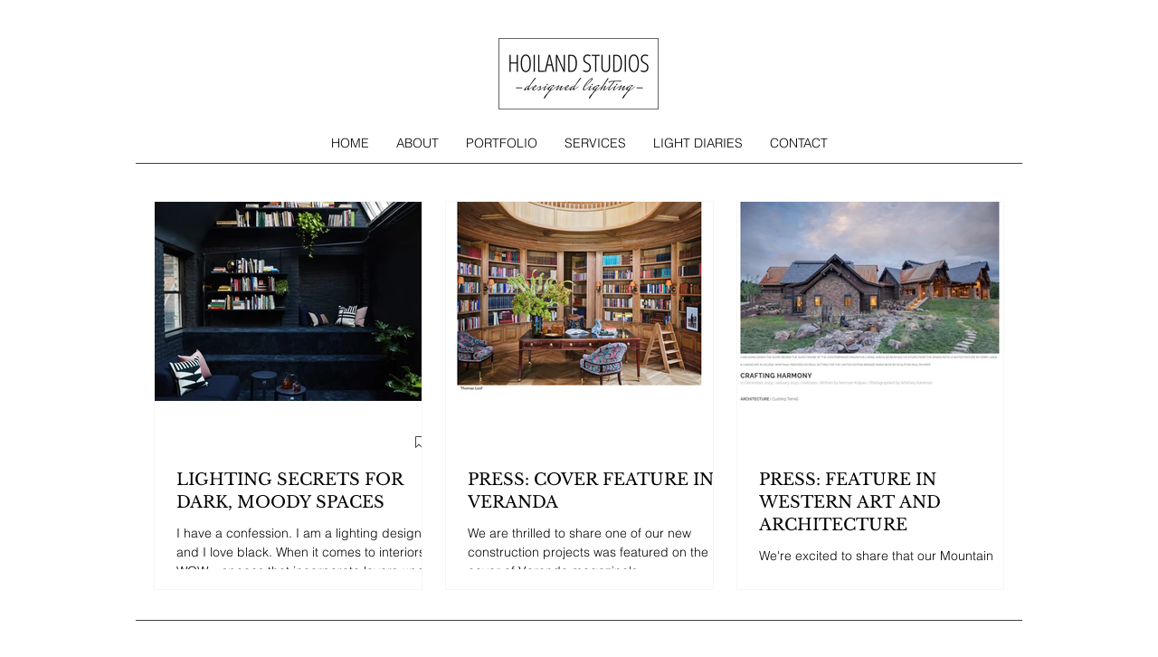

--- FILE ---
content_type: text/css; charset=utf-8
request_url: https://www.hoilandstudios.com/_serverless/pro-gallery-native-layout-fixer/layoutCssNative?id=comp-m6nu6p3a_r_comp-lp9pu1jk&items=40296_218_218%7C96593_218_218%7C97498_218_218%7C40351_218_218%7C39923_218_218%7C41401_218_218%7C41209_218_218%7C41498_218_218%7C41191_218_218%7C40656_218_218%7C40718_218_218%7C40451_218_218%7C40988_218_218%7C40544_218_218%7C95414_218_218%7C41336_218_218%7C94258_218_218%7C41168_218_218%7C40345_218_218%7C40815_218_218&container=774.015625_980_152.984_720&options=controllers_layoutParams_structure_galleryRatio_method:%22MANUAL%22%7Ccontrollers_layoutParams_structure_galleryRatio_value:3%7ClayoutParams_structure_galleryLayout:2%7ClayoutParams_structure_scrollDirection:%22HORIZONTAL%22%7Ccontrollers_layoutParams_structure_imageWidth_method:%22RESPONSIVE%22%7Ccontrollers_layoutParams_structure_numberOfDisplayedItems:10%7ClayoutParams_structure_layoutOrientation:%22HORIZONTAL%22%7ClayoutParams_structure_itemSpacing:12%7ClayoutParams_structure_numberOfGridRows:1%7ClayoutParams_structure_numberOfColumns:3%7ClayoutParams_groups_density:0.3%7ClayoutParams_targetItemSize_value:21%7ClayoutParams_crop_method:%22FILL%22%7ClayoutParams_crop_ratios:1%7ClayoutParams_structure_responsiveMode:%22SET_ITEMS_PER_ROW%22%7ClayoutParams_thumbnails_alignment:%22BOTTOM%22%7ClayoutParams_thumbnails_size:120%7ClayoutParams_thumbnails_spacing:4%7Ccontrollers_layoutParams_thumbnails_marginToGallery:4%7ClayoutParams_navigationArrows_enable:true%7ClayoutParams_navigationArrows_size:50%7ClayoutParams_navigationArrows_position:%22ON_GALLERY%22%7ClayoutParams_navigationArrows_container_type:%22BOX%22%7ClayoutParams_navigationArrows_mouseCursorContainerMaxWidth:%22100%25%22%7ClayoutParams_navigationArrows_verticalAlignment:%22ITEM_CENTER%22%7ClayoutParams_navigationArrows_padding:32%7Ccontrollers_layoutParams_external_info_placement:%22BELOW%22%7Ccontrollers_layoutParams_external_info_SocialButtonsHorizontalAlignment:%22LEFT%22%7Ccontrollers_layoutParams_internal_info_SocialButtonsHorizontalAlignment:%22LEFT%22%7ClayoutParams_info_placement:%22OVERLAY%22%7Ccontrollers_layoutParams_info_allowTitle:true%7Ccontrollers_layoutParams_info_allowDescription:true%7Ccontrollers_layoutParams_info_allowTitleAndDescription:%22,controllers_layoutParams_info_allowTitle,controllers_layoutParams_info_allowDescription%22%7Ccontrollers_layoutParams_info_verticalPadding:0%7Ccontrollers_layoutParams_info_horizontalPadding:0%7Ccontrollers_layoutParams_info_verticalAlignment:%22CENTER%22%7Ccontrollers_layoutParams_info_horizontalAlignment:%22CENTER%22%7ClayoutParams_info_sizeUnits:%22PIXEL%22%7ClayoutParams_info_height:0%7Ccontrollers_layoutParams_info_width_pixel:200%7Ccontrollers_layoutParams_info_width_percent:50%7Ccontrollers_layoutParams_info_newInfo_external_enabled:true%7Ccontrollers_layoutParams_infoElementOptions_external_order:%22top,Title,Description,middle,bottom%22%7Ccontrollers_layoutParams_infoElementOptions_internal_order:%22top,Title,Description,middle,bottom%22%7Ccontrollers_layoutParams_infoElementOptions_external_enabled:%22%22%7Ccontrollers_layoutParams_infoElementOptions_internal_enabled:%22%22%7Ccontrollers_layoutParams_external_info_CustomButtonCustomButtonText:%22Click%20here%22%7Ccontrollers_layoutParams_internal_info_CustomButtonHorizontalAlignment:%22CENTER%22%7Ccontrollers_layoutParams_internal_info_CustomButtonCustomButtonText:%22Click%20here%22%7Ccontrollers_layoutParams_external_info_CustomButtonHorizontalAlignment:%22CENTER%22%7ClayoutParams_info_width:200%7ClayoutParams_structure_galleryRatio_value:0%7ClayoutParams_thumbnails_marginToGallery:4%7ClayoutParams_crop_enable:false%7ClayoutParams_targetItemSize_unit:%22SMART%22
body_size: 202
content:
#pro-gallery-comp-m6nu6p3a_r_comp-lp9pu1jk .pro-gallery-parent-container{ width: 980px !important; height: 153px !important; } #pro-gallery-comp-m6nu6p3a_r_comp-lp9pu1jk [data-hook="item-container"][data-idx="0"].gallery-item-container{display: block !important;height: 152px !important;left: 0px !important;opacity: 1 !important;right: auto !important;top: 0px !important;transition: opacity .2s ease !important;width: 87px !important;} #pro-gallery-comp-m6nu6p3a_r_comp-lp9pu1jk [data-hook="item-container"][data-idx="0"] .gallery-item-wrapper{width: 87px !important;height: 152px !important;margin: 0 !important;} #pro-gallery-comp-m6nu6p3a_r_comp-lp9pu1jk [data-hook="item-container"][data-idx="0"] .gallery-item-content{width: 87px !important;height: 152px !important;margin: 0px 0px !important;opacity: 1 !important;} #pro-gallery-comp-m6nu6p3a_r_comp-lp9pu1jk [data-hook="item-container"][data-idx="0"] .gallery-item-hover{width: 87px !important;height: 152px !important;opacity: 1 !important;} #pro-gallery-comp-m6nu6p3a_r_comp-lp9pu1jk [data-hook="item-container"][data-idx="0"] .item-hover-flex-container{width: 87px !important;height: 152px !important;margin: 0px 0px !important;opacity: 1 !important;} #pro-gallery-comp-m6nu6p3a_r_comp-lp9pu1jk [data-hook="item-container"][data-idx="0"] .gallery-item-wrapper img:not(.magnified-item-preload){width: 100% !important;height: 100% !important;opacity: 1 !important;} #pro-gallery-comp-m6nu6p3a_r_comp-lp9pu1jk [data-hook="item-container"][data-idx="1"].gallery-item-container{display: block !important;height: 152px !important;left: 99px !important;opacity: 1 !important;right: auto !important;top: 0px !important;transition: opacity .2s ease !important;width: 87px !important;} #pro-gallery-comp-m6nu6p3a_r_comp-lp9pu1jk [data-hook="item-container"][data-idx="1"] .gallery-item-wrapper{width: 87px !important;height: 152px !important;margin: 0 !important;} #pro-gallery-comp-m6nu6p3a_r_comp-lp9pu1jk [data-hook="item-container"][data-idx="1"] .gallery-item-content{width: 87px !important;height: 152px !important;margin: 0px 0px !important;opacity: 1 !important;} #pro-gallery-comp-m6nu6p3a_r_comp-lp9pu1jk [data-hook="item-container"][data-idx="1"] .gallery-item-hover{width: 87px !important;height: 152px !important;opacity: 1 !important;} #pro-gallery-comp-m6nu6p3a_r_comp-lp9pu1jk [data-hook="item-container"][data-idx="1"] .item-hover-flex-container{width: 87px !important;height: 152px !important;margin: 0px 0px !important;opacity: 1 !important;} #pro-gallery-comp-m6nu6p3a_r_comp-lp9pu1jk [data-hook="item-container"][data-idx="1"] .gallery-item-wrapper img:not(.magnified-item-preload){width: 100% !important;height: 100% !important;opacity: 1 !important;} #pro-gallery-comp-m6nu6p3a_r_comp-lp9pu1jk [data-hook="item-container"][data-idx="2"].gallery-item-container{display: block !important;height: 152px !important;left: 198px !important;opacity: 1 !important;right: auto !important;top: 0px !important;transition: opacity .2s ease !important;width: 87px !important;} #pro-gallery-comp-m6nu6p3a_r_comp-lp9pu1jk [data-hook="item-container"][data-idx="2"] .gallery-item-wrapper{width: 87px !important;height: 152px !important;margin: 0 !important;} #pro-gallery-comp-m6nu6p3a_r_comp-lp9pu1jk [data-hook="item-container"][data-idx="2"] .gallery-item-content{width: 87px !important;height: 152px !important;margin: 0px 0px !important;opacity: 1 !important;} #pro-gallery-comp-m6nu6p3a_r_comp-lp9pu1jk [data-hook="item-container"][data-idx="2"] .gallery-item-hover{width: 87px !important;height: 152px !important;opacity: 1 !important;} #pro-gallery-comp-m6nu6p3a_r_comp-lp9pu1jk [data-hook="item-container"][data-idx="2"] .item-hover-flex-container{width: 87px !important;height: 152px !important;margin: 0px 0px !important;opacity: 1 !important;} #pro-gallery-comp-m6nu6p3a_r_comp-lp9pu1jk [data-hook="item-container"][data-idx="2"] .gallery-item-wrapper img:not(.magnified-item-preload){width: 100% !important;height: 100% !important;opacity: 1 !important;} #pro-gallery-comp-m6nu6p3a_r_comp-lp9pu1jk [data-hook="item-container"][data-idx="3"]{display: none !important;} #pro-gallery-comp-m6nu6p3a_r_comp-lp9pu1jk [data-hook="item-container"][data-idx="4"]{display: none !important;} #pro-gallery-comp-m6nu6p3a_r_comp-lp9pu1jk [data-hook="item-container"][data-idx="5"]{display: none !important;} #pro-gallery-comp-m6nu6p3a_r_comp-lp9pu1jk [data-hook="item-container"][data-idx="6"]{display: none !important;} #pro-gallery-comp-m6nu6p3a_r_comp-lp9pu1jk [data-hook="item-container"][data-idx="7"]{display: none !important;} #pro-gallery-comp-m6nu6p3a_r_comp-lp9pu1jk [data-hook="item-container"][data-idx="8"]{display: none !important;} #pro-gallery-comp-m6nu6p3a_r_comp-lp9pu1jk [data-hook="item-container"][data-idx="9"]{display: none !important;} #pro-gallery-comp-m6nu6p3a_r_comp-lp9pu1jk [data-hook="item-container"][data-idx="10"]{display: none !important;} #pro-gallery-comp-m6nu6p3a_r_comp-lp9pu1jk [data-hook="item-container"][data-idx="11"]{display: none !important;} #pro-gallery-comp-m6nu6p3a_r_comp-lp9pu1jk [data-hook="item-container"][data-idx="12"]{display: none !important;} #pro-gallery-comp-m6nu6p3a_r_comp-lp9pu1jk [data-hook="item-container"][data-idx="13"]{display: none !important;} #pro-gallery-comp-m6nu6p3a_r_comp-lp9pu1jk [data-hook="item-container"][data-idx="14"]{display: none !important;} #pro-gallery-comp-m6nu6p3a_r_comp-lp9pu1jk [data-hook="item-container"][data-idx="15"]{display: none !important;} #pro-gallery-comp-m6nu6p3a_r_comp-lp9pu1jk [data-hook="item-container"][data-idx="16"]{display: none !important;} #pro-gallery-comp-m6nu6p3a_r_comp-lp9pu1jk [data-hook="item-container"][data-idx="17"]{display: none !important;} #pro-gallery-comp-m6nu6p3a_r_comp-lp9pu1jk [data-hook="item-container"][data-idx="18"]{display: none !important;} #pro-gallery-comp-m6nu6p3a_r_comp-lp9pu1jk [data-hook="item-container"][data-idx="19"]{display: none !important;} #pro-gallery-comp-m6nu6p3a_r_comp-lp9pu1jk .group-view-0{--group-top: 0px !important;--group-left: 0px !important;--group-width: 99px !important;--group-right: auto !important;} #pro-gallery-comp-m6nu6p3a_r_comp-lp9pu1jk .group-view-1{--group-top: 0px !important;--group-left: 99px !important;--group-width: 99px !important;--group-right: auto !important;} #pro-gallery-comp-m6nu6p3a_r_comp-lp9pu1jk .group-view-2{--group-top: 0px !important;--group-left: 198px !important;--group-width: 99px !important;--group-right: auto !important;} #pro-gallery-comp-m6nu6p3a_r_comp-lp9pu1jk .group-view-3{--group-top: 0px !important;--group-left: 297px !important;--group-width: 99px !important;--group-right: auto !important;} #pro-gallery-comp-m6nu6p3a_r_comp-lp9pu1jk .group-view-4{--group-top: 0px !important;--group-left: 396px !important;--group-width: 99px !important;--group-right: auto !important;} #pro-gallery-comp-m6nu6p3a_r_comp-lp9pu1jk .group-view-5{--group-top: 0px !important;--group-left: 495px !important;--group-width: 99px !important;--group-right: auto !important;} #pro-gallery-comp-m6nu6p3a_r_comp-lp9pu1jk .group-view-6{--group-top: 0px !important;--group-left: 594px !important;--group-width: 99px !important;--group-right: auto !important;} #pro-gallery-comp-m6nu6p3a_r_comp-lp9pu1jk .group-view-7{--group-top: 0px !important;--group-left: 693px !important;--group-width: 99px !important;--group-right: auto !important;} #pro-gallery-comp-m6nu6p3a_r_comp-lp9pu1jk .group-view-8{--group-top: 0px !important;--group-left: 792px !important;--group-width: 99px !important;--group-right: auto !important;} #pro-gallery-comp-m6nu6p3a_r_comp-lp9pu1jk .group-view-9{--group-top: 0px !important;--group-left: 891px !important;--group-width: 99px !important;--group-right: auto !important;} #pro-gallery-comp-m6nu6p3a_r_comp-lp9pu1jk .group-view-10{--group-top: 0px !important;--group-left: 990px !important;--group-width: 99px !important;--group-right: auto !important;} #pro-gallery-comp-m6nu6p3a_r_comp-lp9pu1jk .group-view-11{--group-top: 0px !important;--group-left: 1089px !important;--group-width: 99px !important;--group-right: auto !important;} #pro-gallery-comp-m6nu6p3a_r_comp-lp9pu1jk .group-view-12{--group-top: 0px !important;--group-left: 1188px !important;--group-width: 99px !important;--group-right: auto !important;} #pro-gallery-comp-m6nu6p3a_r_comp-lp9pu1jk .group-view-13{--group-top: 0px !important;--group-left: 1287px !important;--group-width: 99px !important;--group-right: auto !important;} #pro-gallery-comp-m6nu6p3a_r_comp-lp9pu1jk .group-view-14{--group-top: 0px !important;--group-left: 1386px !important;--group-width: 99px !important;--group-right: auto !important;} #pro-gallery-comp-m6nu6p3a_r_comp-lp9pu1jk .group-view-15{--group-top: 0px !important;--group-left: 1485px !important;--group-width: 99px !important;--group-right: auto !important;} #pro-gallery-comp-m6nu6p3a_r_comp-lp9pu1jk .group-view-16{--group-top: 0px !important;--group-left: 1584px !important;--group-width: 99px !important;--group-right: auto !important;} #pro-gallery-comp-m6nu6p3a_r_comp-lp9pu1jk .group-view-17{--group-top: 0px !important;--group-left: 1683px !important;--group-width: 99px !important;--group-right: auto !important;} #pro-gallery-comp-m6nu6p3a_r_comp-lp9pu1jk .group-view-18{--group-top: 0px !important;--group-left: 1782px !important;--group-width: 99px !important;--group-right: auto !important;} #pro-gallery-comp-m6nu6p3a_r_comp-lp9pu1jk .group-view-19{--group-top: 0px !important;--group-left: 1881px !important;--group-width: 99px !important;--group-right: auto !important;} #pro-gallery-comp-m6nu6p3a_r_comp-lp9pu1jk {height:153px !important;}#pro-gallery-comp-m6nu6p3a_r_comp-lp9pu1jk {height:153px !important; width:980px !important;}#pro-gallery-comp-m6nu6p3a_r_comp-lp9pu1jk .pro-gallery-margin-container {height:153px !important;}#pro-gallery-comp-m6nu6p3a_r_comp-lp9pu1jk [data-hook="gallery-column"] {height:158px !important; width:992px !important;}#pro-gallery-comp-m6nu6p3a_r_comp-lp9pu1jk .one-row {height:158px !important; width:992px !important;}#pro-gallery-comp-m6nu6p3a_r_comp-lp9pu1jk .pro-gallery-parent-container {height:153px !important; width:980px !important;}#pro-gallery-comp-m6nu6p3a_r_comp-lp9pu1jk .thumbnails-gallery {display: none !important;}#pro-gallery-comp-m6nu6p3a_r_comp-lp9pu1jk .pro-gallery-prerender{height:153px !important;}#comp-m6nu6p3a_r_comp-lp9pu1jk .pro-gallery-wix-wrapper { display: block !important; }